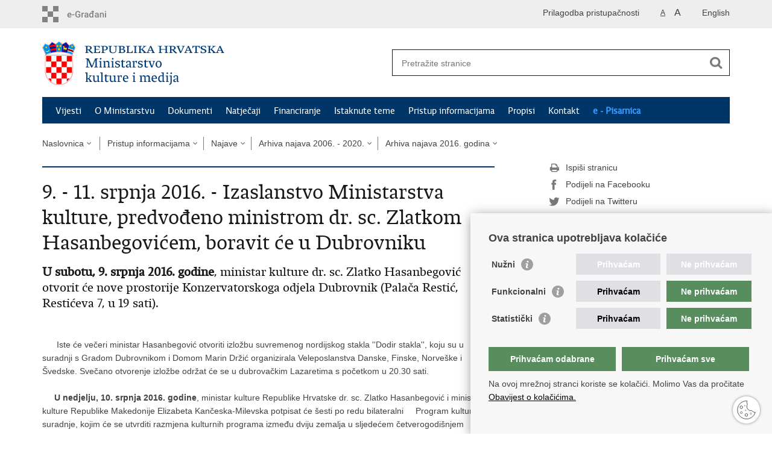

--- FILE ---
content_type: text/html; charset=utf-8
request_url: https://min-kulture.gov.hr/9-11-srpnja-2016-izaslanstvo-ministarstva-kulture-predvodjeno-ministrom-dr-sc-zlatkom-hasanbegovicem-boravit-ce-u-dubrovniku/13485
body_size: 12328
content:

<!DOCTYPE html>
<!--[if lt IE 7]>      <html class="no-js lt-ie9 lt-ie8 lt-ie7"> <![endif]-->
<!--[if IE 7]>         <html class="no-js lt-ie9 lt-ie8"> <![endif]-->
<!--[if IE 8]>         <html class="no-js lt-ie9"> <![endif]-->
<!--[if gt IE 8]><!--> <html class="no-js"> <!--<![endif]-->
    <head>
        <meta charset="utf-8" />
        <title>Ministarstvo kulture i medija Republike Hrvatske - 9. - 11. srpnja 2016. - Izaslanstvo Ministarstva kulture, predvođeno ministrom dr. sc. Zlatkom Hasanbegovićem, boravit će u Dubrovniku</title>
         
        <meta name="keywords" content="" />
        
		<meta name="description" content="U subotu, 9. srpnja 2016. godine, ministar kulture dr. sc. Zlatko Hasanbegović otvorit će nove prostorije Konzervatorskoga odjela Dubrovnik (Palača Restić, Restićeva 7, u 19 sati).
&nbsp; " />
		
        <meta name="viewport" content="width=device-width, initial-scale=1.0, maximum-scale=1.0, minimum-scale=1.0, user-scalable=no" />
		<link rel="shortcut icon" type="image/x-icon" href="/favicons/favicon_vlada.ico" />
        

        <link rel="stylesheet" href="/Content/gd-cookie.css" media="all">
        <script src="/Scripts/gd-cookie.js"></script>
		
		<meta property="og:title" content="9. - 11. srpnja 2016. - Izaslanstvo Ministarstva kulture, predvođeno ministrom dr. sc. Zlatkom Hasanbegovićem, boravit će u Dubrovniku" />
		<meta property="og:type" content="website" />
		<meta property="og:site_name" content="min-kulture.gov.hr"/>
		<meta name="twitter:card" content="summary" />
		<meta name="twitter:site" content="@VladaRH" />
		<meta name="twitter:title" content="9. - 11. srpnja 2016. - Izaslanstvo Ministarstva kulture, predvođeno ministrom dr. sc. Zlatkom Hasanbegovićem, boravit će u Dubrovniku" />
		
		<meta property="og:description" content="U subotu, 9. srpnja 2016. godine, ministar kulture dr. sc. Zlatko Hasanbegović otvorit će nove prostorije Konzervatorskoga odjela Dubrovnik (Palača Restić, Restićeva 7, u 19 sati).
&nbsp; " />
		<meta name="twitter:description" content="U subotu, 9. srpnja 2016. godine, ministar kulture dr. sc. Zlatko Hasanbegović otvorit će nove prostorije Konzervatorskoga odjela Dubrovnik (Palača Restić, Restićeva 7, u 19 sati).
&nbsp; " />
		
	    <meta property="og:image" content="https://min-kulture.gov.hr/img/govhr_logo.png" />	
	    <meta name="twitter:image" content="https://min-kulture.gov.hr/img/govhr_logo.png" />
	    
		 <script>
        	var prefix='/';
        </script>
        
        <link rel="stylesheet" href="/css/normalize.css" />
        <link rel="stylesheet" href="/css/main.css" />
		<link rel="stylesheet" href="/fonts/fonts.css" />
		<link rel="stylesheet" href="/css/jquery-ui-1.9.2.custom.css" />
        <link rel="stylesheet" href="/css/default.css" />
        <link rel="stylesheet" href="/css/stil_mu.css" /> 
		<link rel="stylesheet" href="/css/mapbox.css"/>
		<link rel="stylesheet" href="/css/refineslide.css" />
		<link rel="stylesheet" href="/fancybox/jquery.fancybox-1.3.4.css" />
		<link rel="stylesheet" href="/player/mediaelementplayer.min.css" />
		<link rel="stylesheet" href="/css/owl.carusel.css" />
		<link rel="stylesheet" href="/js/table/tablesaw.stackonly.css" />
		
		
        
        
        <script>
	        var lng="";
	        
        </script>
        
        <script>
        var lng="";
        </script>
        
        
        <script src="/js/modernizr-2.6.2-respond-1.1.0.min.js"></script>
		<script src="/js/jquery-1.8.2.min.js"></script>
		<script src="/js/jquery.cookie.js"></script>
		<script src="/js/jquery.easing.1.3.js"></script> 
		<script src="/js/jquery-ui-1.9.2.custom.js"></script>
		<script src="/js/jquery.refineslide.js"></script>
        <script src="/js/fluidvids.js"></script>
		<script src="/js/mapbox.js"></script>
		<script src="/fancybox/jquery.mousewheel-3.0.4.pack.js"></script>
        <script src="/fancybox/jquery.fancybox-1.3.4.pack.js"></script>
        <script src="/player/mediaelement-and-player.min.js"></script>
		<script src="/js/owl.carousel.js"></script>
		<script src="/js/owl.autoplay.js"></script>
	    <script src="/js/script.js"></script>

		<script src="/js/table/tablesaw.stackonly.js"></script>
		<script src="/js/table/tablesaw-init.js"></script>
		
        
	<!-- Global site tag (gtag.js) - Google Analytics -->
	<script async src="https://www.googletagmanager.com/gtag/js?id=G-W8J2JJ8DTF"></script>
	<script>
	  window.dataLayer = window.dataLayer || [];
	  function gtag(){dataLayer.push(arguments);}
	  gtag('js', new Date());
	
	  gtag('config', 'G-W8J2JJ8DTF');
	</script>
        

    </head>
    <body>
    	<div id="skiptocontent">
			<a href="#content" class="element-invisible element-focusable">Preskoči na glavni sadržaj</a>
		</div>
		
    	
		<header>
			<div class="head_nav">
				<div class="center">
					<a href="https://gov.hr/" class="logoSmall" title="e-Građani"> </a>
                    <ul class="head_social">
                        <li><a target="_blank" href="https://www.facebook.com/wwwvladahr" class="fb_icon" title="Facebook Vlade RH"> </a></li>
                        <li><a target="_blank" href="https://twitter.com/VladaRH" class="tw_icon" title="Twitter Vlade RH"> </a></li>
                        <li><a target="_blank" href="https://www.youtube.com/user/wwwvladahr" class="yt_icon" title="Youtube kanal Vlade RH"> </a></li>
                    </ul>
                    <div class="lang_select">
                        <select name="">
                            <option value="">Odaberite jezik</option>
                            <option value="">Hrvatski</option>
                            <option value="">English</option>
                        </select>
                    </div>
                    

                    
	                    <ul class="languages">
	                        
	                        	<li><a href="/en">English</a></li>	
	                        
	                    </ul>
                    
                
                     <ul class="textSize">
                    	
							<li class="txt_size_1"><a href="?big=0" class="active" title="Najmanja veličina teksta" tabindex="-1000">A</a></li>
							<li class="txt_size_3"><a href="?big=1" title="Najveća veličina teksta" tabindex="-1000">A</a></li>
                        
                    </ul>
                    <ul class="impaired">
                    	
								<li><a href="?impaired=1" title="Prilagodba pristupačnosti" tabindex="-1000">Prilagodba pristupačnosti</a></li>
                    		
                       
                    </ul>
				</div>
				<div class="clear"></div>
			</div>
			<div class="center">
				<div class="logo_search_content">
					<a href="/" class="logo" title="Naslovnica"></a>
					
					
					
					
					<div class="topnav_icon"><a href="javascript:;" id="show_menu" title="Izbornik">&nbsp;</a></div> 
					<div class="search">
						<form action="/rezultati-pretrazivanja/49" method="GET" role="search">
						<input type="search" name="pojam" id="pojam" class="search_input" placeholder="Pretražite stranice" aria-label="Unesite pojam za pretraživanje" /><input type="submit" class="search_btn" value=" " id="btnPretrazi" aria-label="Pokreni pretraživanje"/>
						</form>
					</div>
				</div>
				<nav class="topnav" role="navigation" aria-label="glavna navigacija" id="menu">
					<div class="close" id="hide_menu"> </div>
					<ul>
                        <li><a  href='/vijesti-8/8'>Vijesti</a></li><li><a  href='/o-ministarstvu/9'>O Ministarstvu</a></li><li><a  href='/dokumenti/10'>Dokumenti</a></li><li><a  href='/natjecaji-16274/16274'>Natječaji</a></li><li><a  href='/financiranje/16275'>Financiranje</a></li><li><a  href='/istaknute-teme/11'>Istaknute teme</a></li><li><a class='active' href='/pristup-informacijama-16/16'>Pristup informacijama</a></li><li><a  href='/propisi-543/543'>Propisi</a></li><li><a  href='/kontakt-103/103'>Kontakt</a></li><li class='aaa'><a href='/0'>e - Pisarnica</a></li>
					</ul>
					<div class="clear"></div>
				</nav>
			</div>
			<div class="clear"></div>
		</header>
		
			
		<div class="center">
		
			<div class="breadcrumbs">
				<ul>
				<li><a href="/" class="has_subs">Naslovnica</a>
					<div class="bc_drop">
						<ul>
                            <li><a  href='/vijesti-8/8'>Vijesti</a></li><li><a  href='/o-ministarstvu/9'>O Ministarstvu</a></li><li><a  href='/dokumenti/10'>Dokumenti</a></li><li><a  href='/natjecaji-16274/16274'>Natječaji</a></li><li><a  href='/financiranje/16275'>Financiranje</a></li><li><a  href='/istaknute-teme/11'>Istaknute teme</a></li><li><a class='active' href='/pristup-informacijama-16/16'>Pristup informacijama</a></li><li><a  href='/propisi-543/543'>Propisi</a></li><li><a  href='/kontakt-103/103'>Kontakt</a></li><li class='aaa'><a href='/0'>e - Pisarnica</a></li>
						</ul>
					</div>
				</li> 
				<li><a href='/pristup-informacijama-16/16' class='has_subs'>Pristup informacijama</a><div class='bc_drop'><ul><li><a href='/pristup-informacijama-16/sluzbenik-za-informiranje/16313'>Službenik za informiranje</a><li><li><a href='/pristup-informacijama-16/sustav-javne-nabave-16318/16318'>Sustav javne nabave</a><li><li><a href='/pristup-informacijama-16/savjetovanje-s-javnoscu/16320'>Savjetovanje s javnošću</a><li><li><a href='/pristup-informacijama-16/kulturna-vijeca-povjerenstva-odbori-radne-skupine/16343'>Kulturna vijeća, povjerenstva, odbori, radne skupine</a><li><li><a href='/pristup-informacijama-16/obavijest-o-pokretanju-postupka-provjere-i-strucnog-vrednovanja-iz-clanka-15-stavka-3-zakona-o-zastiti-i-ocuvanju-kulturnih-dobara-27838/27838'>Obavijest o pokretanju postupka provjere i stručnog vrednovanja iz članka 15. stavka 3. Zakona o zaštiti i očuvanju kulturnih dobara</a><li><li><a href='/pristup-informacijama-16/strategije-i-izvjesca/16319'>Strategije i izvješća</a><li><li><a href='/popis-radnih-mjesta-i-poslova-s-posebnim-uvjetima-rada-na-koje-se-primjenjuje-granski-kolektivni-ugovor-za-zaposlenike-u-ustanovama-kulture-koje-se-financiraju-iz-drzavnog-proracuna/19507'>Popis radnih mjesta  i poslova s posebnim uvjetima rada na koje se primjenjuje Granski kolektivni ugovor za zaposlenike u ustanovama kulture koje se financiraju iz državnog proračuna  </a><li><li><a href='/obavijesti-ministarstva-o-oglasavanju-u-audiovizualnim-ili-radijskim-programima-regionalnih-i-lokalnih-nakladnika-televizije-i-ili-radija-i-ili-kod-pruzatelja-elektronickih-publikacija-upisanih-u/22138'>Obavijesti Ministarstva o oglašavanju u audiovizualnim ili radijskim programima regionalnih i lokalnih nakladnika televizije i/ili radija i/ili kod pružatelja elektroničkih publikacija upisanih u Upisnik pružatelja elektroničkih publikacija</a><li><li><a href='/pristup-informacijama-16/e-postupak-ishodjenja-odobrenja-za-obavljanje-usluzne-djelatnosti-u-podrucju-kulture/14135'>E-postupak ishođenja odobrenja za obavljanje uslužne djelatnosti u području kulture</a><li><li><a href='/pristup-informacijama-16/cesta-pitanja-i-odgovori/16316'>Česta pitanja i odgovori</a><li><li><a href='/pristup-informacijama-16/popis-umjetnickih-strukovnih-udruga-na-temelju-cijih-potvrda-se-ostvaruju-porezne-olaksice/6367'>Popis umjetničkih strukovnih udruga na temelju čijih potvrda se ostvaruju porezne olakšice </a><li><li><a href='/pristup-informacijama-16/otvoreni-podaci/20486'>Otvoreni podaci</a><li></ul></div></li><li><a href='/pristup-informacijama-16/najave/424' class='has_subs'>Najave</a><div class='bc_drop'><ul><li><a href='/pristup-informacijama-16/najave/14-sijecnja-2026-najavljujemo-nacionalni-citalacki-izazov-15-po-15-cijela-hrvatska-cita-djeci-u-gradskoj-knjiznici-ivan-goran-kovacic-u-karlovcu/29052'>14. siječnja 2026. - Najavljujemo nacionalni čitalački izazov „15 po 15: cijela Hrvatska čita djeci“ u Gradskoj knjižnici „Ivan Goran Kovačić“ u Karlovcu</a><li><li><a href='/[base64]/28859'>28. studenog 2025. – Ministri kulture, audiovizualnih djelatnosti i medija Europske unije razmijenit će mišljenja o Programu AgoraEU i budućnosti kulturnog i kreativnog sektora u doba umjetne inteligencije </a><li><li><a href='/pristup-informacijama-16/najave/12-studenog-2025-predstavljanje-projekta-kulturna-iskaznica-na-interliberu/28836'>​12. studenog 2025. - Predstavljanje projekta „Kulturna iskaznica“ na Interliberu </a><li><li><a href='/7-studenog-2025-ministrica-kulture-i-medija-nina-obuljen-korzinek-obici-ce-gradilista-mestrovicevog-paviljona-hrvatskog-drustva-likovnih-umjetnika-i-bazilike-presvetog-srca-isusova/28821'>​7. studenog 2025. - Ministrica kulture i medija Nina Obuljen Koržinek obići će gradilišta Meštrovićevog paviljona – Hrvatskog društva likovnih umjetnika i Bazilike Presvetog Srca Isusova</a><li><li><a href='/pristup-informacijama-16/najave/30-listopada-2025-ministrica-kulture-i-medija-nina-obuljen-korzinek-na-43-zasjedanju-opce-skupstine-unesco-a/28803'>​30. listopada 2025. – Ministrica kulture i medija Nina Obuljen Koržinek na 43. zasjedanju Opće skupštine UNESCO-a</a><li><li><a href='/pristup-informacijama-16/najave/27-listopada-2025-program-povodom-dovrsetka-obnove-crkve-presvetog-trojstva-sa-samostanom-u-okviru-dana-europske-bastine-2025/28755'>27. listopada 2025. - Program povodom dovršetka obnove Crkve Presvetog Trojstva sa samostanom u okviru Dana europske baštine 2025. </a><li><li><a href='/pristup-informacijama-16/najave/17-listopada-2025-promocija-publikacije-mediteranska-prehrana-korcula-na-medjunarodni-dan-nematerijalne-kulturne-bastine/28671'>17. listopada 2025. - Promocija publikacije „Mediteranska prehrana - Korčula” na Međunarodni dan nematerijalne kulturne baštine </a><li><li><a href='/pristup-informacijama-16/najave/26-rujna-2025-sredisnje-dogadjanje-dana-europske-bastine-2025-odrzat-ce-se-u-sisku/28606'>26. rujna 2025. - Središnje događanje Dana europske baštine 2025. održat će se u Sisku</a><li><li><a href='/13-svibnja-2025-ministri-zaduzeni-za-kulturu-i-audiovizualnu-politiku-i-medije-europske-unije-razmijenit-ce-misljenja-o-novom-strateskom-okviru-kulturni-kompas-buducnosti-programa-kreativna-europa/27952'>13. svibnja 2025. – Ministri zaduženi za kulturu i audiovizualnu politiku i medije Europske unije razmijenit će mišljenja o novom strateškom okviru „Kulturni kompas“, budućnosti programa Kreativna Europa, podršci mladim umjetnicima na početku karijere te o ocjeni provedbe Direktive o audiovizualnim medijskim uslugama.</a><li><li><a href='/pristup-informacijama-16/najave/25-travnja-2025-potpisivanje-ugovora-o-uvjetima-za-utvrdjivanje-naknade-radi-ostvarivanja-prava-autora-na-naknadu-za-javnu-posudbu/27880'>25. travnja 2025. - Potpisivanje Ugovora o uvjetima za utvrđivanje naknade radi ostvarivanja prava autora na naknadu za javnu posudbu</a><li><li><a href='/pristup-informacijama-16/najave/16-travnja-2025-konferencija-za-medije-povodom-nastupa-hrvatske-na-venecijanskom-bijenalu-19-medjunarodnoj-izlozbi-arhitekture/27835'>16. travnja 2025. - Konferencija za medije povodom nastupa Hrvatske na Venecijanskom bijenalu – 19. međunarodnoj izložbi arhitekture</a><li><li><a href='/[base64]/27806'>7. travnja 2025. – Najava neformalnog sastanka ministara kulture država članica Europske unije o strategijama zaštite kulturne baštine, novom strateškom okviru „Kulturni kompas“ te o inicijativama za podršku mladim umjetnicima</a><li><li><a href='/pristup-informacijama-16/najave/4-travnja-2025-ministrica-nina-obuljen-korzinek-u-sluzbenom-posjetu-istarskoj-zupaniji/27800'>4. travnja 2025. - Ministrica Nina Obuljen Koržinek u službenom posjetu Istarskoj županiji</a><li><li><a href='/pristup-informacijama-16/najave/31-ozujka-2025-dodjela-nagrade-iso-velikanovic-za-2024-godinu/27778'>31. ožujka 2025. - Dodjela Nagrade „Iso Velikanović“ za 2024. godinu</a><li><li><a href='/pristup-informacijama-16/najave/26-ozujka-2025-posjet-ministrice-kulture-i-medija-nine-obuljen-korzinek-karlovcu/27746'>26. ožujka 2025. - Posjet ministrice kulture i medija Nine Obuljen Koržinek Karlovcu </a><li><li><a href='/pristup-informacijama-16/najave/20-ozujka-2025-predstavljanje-programa-konci-hr-koncertnog-ciklusa-hrvatske/27717'>20. ožujka 2025. - Predstavljanje programa KONCI.hr Koncertnog ciklusa Hrvatske</a><li><li><a href='/pristup-informacijama-16/najave/arhiva-najava-2024-godina/26560'>Arhiva najava 2024. godina</a><li><li><a href='/pristup-informacijama-16/najave/arhiva-najava-2023-godina/25209'>Arhiva najava 2023. godina</a><li><li><a href='/pristup-informacijama-16/najave/arhiva-najava-2022-godina/22163'>Arhiva najava 2022. godina</a><li><li><a href='/pristup-informacijama-16/najave/arhiva-najava-2021-godina/20826'>Arhiva najava 2021. godina</a><li><li><a href='/pristup-informacijama-16/najave/arhiva-najava-2006-2020/20515'>Arhiva najava 2006. - 2020.</a><li></ul></div></li><li><a href='/pristup-informacijama-16/najave/arhiva-najava-2006-2020/20515' class='has_subs'>Arhiva najava 2006. - 2020.</a><div class='bc_drop'><ul><li><a href='/pristup-informacijama-16/najave/arhiva-najava-2006-2020/arhiva-najava-2020-godina/18984'>Arhiva najava 2020. godina</a><li><li><a href='/pristup-informacijama-16/najave/arhiva-najava-2006-2020/arhiva-najava-2019-godina/16406'>Arhiva najava 2019. godina</a><li><li><a href='/pristup-informacijama-16/najave/arhiva-najava-2006-2020/arhiva-najava-2018-godina/16402'>Arhiva najava 2018. godina</a><li><li><a href='/pristup-informacijama-16/najave/arhiva-najava-2006-2020/arhiva-najava-2017-godina/14002'>Arhiva najava 2017. godina</a><li><li><a href='/pristup-informacijama-16/najave/arhiva-najava-2006-2020/arhiva-najava-2016-godina/12983'>Arhiva najava 2016. godina</a><li><li><a href='/pristup-informacijama-16/najave/arhiva-najava-2006-2020/arhiva-najava-2015-godina/11513'>Arhiva najava 2015. godina</a><li><li><a href='/pristup-informacijama-16/najave/arhiva-najava-2006-2020/arhiva-najava-2014-godina/9777'>Arhiva najava 2014. godina</a><li><li><a href='/pristup-informacijama-16/najave/arhiva-najava-2006-2020/arhiva-najava-2013-godina/8554'>Arhiva najava 2013. godina</a><li><li><a href='/pristup-informacijama-16/najave/arhiva-najava-2006-2020/arhiva-najava-2012-godina/7841'>Arhiva najava 2012. godina</a><li><li><a href='/pristup-informacijama-16/najave/arhiva-najava-2006-2020/arhiva-najava-2011-godina/6893'>Arhiva najava 2011. godina</a><li><li><a href='/pristup-informacijama-16/najave/arhiva-najava-2006-2020/arhiva-najava-2010-godina/6405'>Arhiva najava 2010. godina</a><li><li><a href='/pristup-informacijama-16/najave/arhiva-najava-2006-2020/arhiva-najava-2009-godina/6404'>Arhiva najava 2009. godina</a><li><li><a href='/pristup-informacijama-16/najave/arhiva-najava-2006-2020/arhiva-najava-2008-godina/6403'>Arhiva najava 2008. godina</a><li><li><a href='/pristup-informacijama-16/najave/arhiva-najava-2006-2020/arhiva-najava-2007-godina/6402'>Arhiva najava 2007. godina</a><li><li><a href='/pristup-informacijama-16/najave/arhiva-najava-2006-2020/arhiva-najava-2006-godina/6401'>Arhiva najava 2006. godina</a><li></ul></div></li><li><a href='/pristup-informacijama-16/najave/arhiva-najava-2006-2020/arhiva-najava-2016-godina/12983' class='has_subs'>Arhiva najava 2016. godina</a><div class='bc_drop'><ul><li><a href='/15-prosinca-2016-ministrica-kulture-dr-sc-nina-obuljen-korzinek-prisustvovat-ce-potpisivanju-ugovora-u-okviru-operativnoga-programa-konkurentnost-i-kohezija/13800'>15. prosinca 2016. - Ministrica kulture dr. sc. Nina Obuljen Koržinek prisustvovat će potpisivanju ugovora u okviru Operativnoga programa „Konkurentnost i kohezija“ </a><li><li><a href='/21-studenoga-2016-ministrica-kulture-prisustvovat-ce-sjednici-vijeca-europske-unije-za-obrazovanje-mlade-kulturu-i-sport/13741'>21. studenoga 2016. - Ministrica kulture prisustvovat će sjednici Vijeća Europske unije za obrazovanje, mlade, kulturu i sport</a><li><li><a href='/11-listopada-2016-konferencija-za-medije-povodom-nastupa-nakladnika-iz-hrvatske-na-medjunarodnome-sajmu-knjiga-u-frankfurtu/13641'>11. listopada 2016. - Konferencija za medije povodom nastupa nakladnika iz Hrvatske na Međunarodnome sajmu knjiga u Frankfurtu</a><li><li><a href='/pristup-informacijama-16/najave/arhiva-najava-2006-2020/arhiva-najava-2016-godina/20-rujna-2016-izlozbom-lokalne-zajednice-kao-cuvari-bastine-pocinju-dani-europske-bastine-2016/13580'>20. rujna 2016. - Izložbom Lokalne zajednice kao čuvari baštine počinju Dani europske baštine 2016.</a><li><li><a href='/pristup-informacijama-16/najave/arhiva-najava-2006-2020/arhiva-najava-2016-godina/9-rujna-2016-hrvatski-dan-u-szigetvaru/13565'>9. rujna 2016. - Hrvatski dan u Szigetvaru</a><li><li><a href='/pristup-informacijama-16/najave/arhiva-najava-2006-2020/arhiva-najava-2016-godina/14-srpnja-2016-ministar-hasanbegovic-na-otvorenju-62-splitskoga-ljeta/13501'>14. srpnja 2016. - Ministar Hasanbegović na otvorenju 62. Splitskoga ljeta</a><li><li><a href='/9-11-srpnja-2016-izaslanstvo-ministarstva-kulture-predvodjeno-ministrom-dr-sc-zlatkom-hasanbegovicem-boravit-ce-u-dubrovniku/13485'>9. - 11. srpnja 2016. - Izaslanstvo Ministarstva kulture, predvođeno ministrom dr. sc. Zlatkom Hasanbegovićem, boravit će u Dubrovniku</a><li><li><a href='/pristup-informacijama-16/najave/arhiva-najava-2006-2020/arhiva-najava-2016-godina/19-lipnja-2016-svecana-dodjela-nagrade-vladimir-nazor-19-lipnja-u-hrvatskome-drzavnome-arhivu/13438'>19. lipnja 2016. - Svečana dodjela Nagrade Vladimir Nazor 19. lipnja u Hrvatskome državnome arhivu</a><li><li><a href='/pristup-informacijama-16/najave/arhiva-najava-2006-2020/arhiva-najava-2016-godina/17-lipnja-2016-potpisivanje-programa-kulturne-suradnje-izmedju-hrvatske-i-albanije/13436'>17. lipnja 2016. - Potpisivanje Programa kulturne suradnje između Hrvatske i Albanije</a><li><li><a href='/14-15-lipnja-2016-unesco-ov-sastanak-mreze-strucnjaka-za-nematerijalnu-kulturnu-bastinu-u-jugoistocnoj-europi-brac-hrvatska/13418'>14. – 15. lipnja 2016. - UNESCO-ov sastanak mreže stručnjaka za nematerijalnu kulturnu baštinu u jugoistočnoj Europi (Brač, Hrvatska)</a><li><li><a href='/pristup-informacijama-16/najave/arhiva-najava-2006-2020/arhiva-najava-2016-godina/13-lipnja-2016-ministar-hasanbegovic-u-rijeci-na-predstavljanju-programa-projekta-epk-2020/13416'>13. lipnja 2016. - Ministar Hasanbegović u Rijeci na predstavljanju programa projekta EPK 2020</a><li><li><a href='/pristup-informacijama-16/najave/arhiva-najava-2006-2020/arhiva-najava-2016-godina/8-lipnja-2016-predstavljanje-programa-46-varazdinskih-baroknih-veceri/13400'>8. lipnja 2016. - Predstavljanje programa 46. Varaždinskih baroknih večeri</a><li><li><a href='/pristup-informacijama-16/najave/arhiva-najava-2006-2020/arhiva-najava-2016-godina/5-7-lipnja-2016-kinesko-udruzenje-za-izvedbene-umjetnosti-u-zagrebu/13396'>5. - 7. lipnja 2016. - Kinesko udruženje za izvedbene umjetnosti u Zagrebu</a><li><li><a href='/pristup-informacijama-16/najave/arhiva-najava-2006-2020/arhiva-najava-2016-godina/3-lipnja-2016-konferencija-za-medije-u-hrvatskom-drzavnom-arhivu/13392'>3. lipnja 2016. - Konferencija za medije u Hrvatskom državnom arhivu</a><li><li><a href='/pristup-informacijama-16/najave/arhiva-najava-2006-2020/arhiva-najava-2016-godina/2-4-lipnja-2016-ministar-hasanbegovic-na-forumu-slavenskih-kultura-u-crnoj-gori/13390'>2. - 4. lipnja 2016. - Ministar Hasanbegović na Forumu slavenskih kultura u Crnoj Gori</a><li><li><a href='/pristup-informacijama-16/najave/arhiva-najava-2006-2020/arhiva-najava-2016-godina/30-31-svibnja-2016-ministar-hasanbegovic-u-bruxellesu-na-sjednici-vijeca-ministara/13360'>30. - 31. svibnja 2016. - Ministar Hasanbegović u Bruxellesu na sjednici Vijeća ministara</a><li><li><a href='/pristup-informacijama-16/najave/arhiva-najava-2006-2020/arhiva-najava-2016-godina/26-27-svibnja-2016-ministri-branitelja-i-kulture-u-posjetu-kosovu/13353'>26. - 27. svibnja 2016. - Ministri branitelja i kulture u posjetu Kosovu</a><li><li><a href='/pristup-informacijama-16/najave/arhiva-najava-2006-2020/arhiva-najava-2016-godina/23-25-svibnja-2016-ministar-kulture-rh-u-posjetu-madjarskoj/13343'>23. - 25. svibnja 2016.  - Ministar kulture RH u posjetu Mađarskoj</a><li><li><a href='/pristup-informacijama-16/najave/arhiva-najava-2006-2020/arhiva-najava-2016-godina/18-19-svibnja-2016-ministar-kulture-posjetit-ce-splitsko-dalmatinsku-zupaniju/13331'>18. - 19. svibnja 2016. - Ministar kulture posjetit će Splitsko-dalmatinsku županiju</a><li><li><a href='/pristup-informacijama-16/najave/arhiva-najava-2006-2020/arhiva-najava-2016-godina/11-svibnja-2016-posjet-izaslanstva-ministarstva-kulture-republike-kosova/13277'>11. svibnja 2016. - Posjet izaslanstva Ministarstva kulture Republike Kosova</a><li><li><a href='/pristup-informacijama-16/najave/arhiva-najava-2006-2020/arhiva-najava-2016-godina/4-svibnja-2016-ministar-kulture-u-sarajevu/13244'>4. svibnja 2016. - Ministar kulture u Sarajevu</a><li><li><a href='/pristup-informacijama-16/najave/arhiva-najava-2006-2020/arhiva-najava-2016-godina/25-travnja-2016-ministar-kulture-urucit-ce-nagradu-iso-velikanovic-za-2015-godinu/13182'>25. travnja 2016. - Ministar kulture uručit će Nagradu „Iso Velikanović“ za 2015. godinu</a><li><li><a href='/pristup-informacijama-16/najave/arhiva-najava-2006-2020/arhiva-najava-2016-godina/30-travnja-2016-ministar-kulture-na-svecanome-otvorenju-muzeja-apoksiomena/13225'>30. travnja 2016. - Ministar kulture na svečanome otvorenju Muzeja Apoksiomena</a><li><li><a href='/pristup-informacijama-16/najave/arhiva-najava-2006-2020/arhiva-najava-2016-godina/20-travnja-2016-ministar-kulture-otvorit-ce-izlozbu-zagrebacka-dzamija-u-hdlu/13181'>20. travnja 2016. - Ministar kulture otvorit će izložbu ''Zagrebačka džamija'' u HDLU</a><li><li><a href='/pristup-informacijama-16/najave/arhiva-najava-2006-2020/arhiva-najava-2016-godina/19-travnja-2016-ministar-kulture-dr-sc-zlatko-hasanbegovic-u-posjetu-spomen-podrucju-jasenovac/13174'>19. travnja 2016. - Ministar kulture dr. sc. Zlatko Hasanbegović u posjetu Spomen-području Jasenovac</a><li><li><a href='/pristup-informacijama-16/najave/arhiva-najava-2006-2020/arhiva-najava-2016-godina/15-travnja-2016-ministar-kulture-dr-sc-zlatko-hasanbegovic-u-posjetu-krapini-i-gfuk-u/13163'>15. travnja 2016. - Ministar kulture dr. sc. Zlatko Hasanbegović u posjetu Krapini i GFUK-u</a><li><li><a href='/pristup-informacijama-16/najave/arhiva-najava-2006-2020/arhiva-najava-2016-godina/31-ozujka-2016-objava-dobitnika-nagrade-za-dramsko-djelo-marin-drzic-za-2015-godinu/13065'>31. ožujka 2016. - Objava dobitnika Nagrade za dramsko djelo „Marin Držić“ za 2015. godinu</a><li><li><a href='/pristup-informacijama-16/najave/arhiva-najava-2006-2020/arhiva-najava-2016-godina/24-ozujka-2016-pozivamo-vas-da-zajedno-otkrijemo-hrvatsku-europsku-prijestolnicu-kulture/13041'>24. ožujka 2016. - Pozivamo vas da zajedno otkrijemo hrvatsku Europsku prijestolnicu kulture!</a><li><li><a href='/pristup-informacijama-16/najave/arhiva-najava-2006-2020/arhiva-najava-2016-godina/11-ozujka-2016-konferencija-za-medije-apoksiomen-na-otoku-vitalnosti-najava-datuma-otvaranja-muzeja-apoksiomena/13019'>11. ožujka 2016. - Konferencija za medije: Apoksiomen na otoku vitalnosti – najava datuma otvaranja Muzeja Apoksiomena</a><li><li><a href='/pristup-informacijama-16/najave/arhiva-najava-2006-2020/arhiva-najava-2016-godina/23-veljace-2016-13-dani-plesa-u-slavonskom-brodu-gala-vecer-hrvatskih-nacionalnih-baletnih-ansambala/12982'>23. veljače 2016. - 13. Dani plesa u Slavonskom Brodu - Gala večer hrvatskih nacionalnih baletnih ansambala</a><li></ul></div></li>
				
                </ul>
			</div>
			
		</div>

		<div class="center">
			

			<div class="content article_content" id="content" tabindex="-1" role="main">

				<div class="article_left">
				
					<div class="article_info">
						<ul>
                            
						</ul>
					</div>
			
					<h1>9. - 11. srpnja 2016. - Izaslanstvo Ministarstva kulture, predvođeno ministrom dr. sc. Zlatkom Hasanbegovićem, boravit će u Dubrovniku</h1>
					
					<div class="page_content">
						
						<h3><strong>U subotu, 9. srpnja 2016.</strong> <strong>godine</strong>, ministar kulture dr. sc. Zlatko Hasanbegović otvorit će nove prostorije Konzervatorskoga odjela Dubrovnik (Palača Restić, Restićeva 7, u 19 sati).<br />
&nbsp; </h3>
						&nbsp;&nbsp; &nbsp; &nbsp;Iste &#263;e ve&#269;eri ministar Hasanbegovi&#263; otvoriti izlo&#382;bu suvremenog nordijskog stakla &#39;&#39;Dodir stakla&#39;&#39;, koju su u suradnji s Gradom Dubrovnikom i Domom Marin Dr&#382;i&#263; organizirala Veleposlanstva Danske, Finske, Norve&scaron;ke i &Scaron;vedske. Sve&#269;ano otvorenje izlo&#382;be odr&#382;at &#263;e se u dubrova&#269;kim Lazaretima s po&#269;etkom u 20.30 sati.<br />
&nbsp;<br />
<strong>&nbsp; &nbsp; &nbsp;U nedjelju, 10. srpnja 2016. godine</strong>, ministar kulture Republike Hrvatske dr. sc. Zlatko Hasanbegovi&#263; i ministrica kulture Republike Makedonije Elizabeta Kan&#269;eska-Milevska potpisat &#263;e &scaron;esti po redu bilateralni &nbsp; &nbsp; Program kulturne suradnje, kojim &#263;e se utvrditi razmjena kulturnih programa izme&#273;u dviju zemalja u sljede&#263;em &#269;etverogodi&scaron;njem razdoblju. Potpisivanje Programa odr&#382;at &#263;e se u 11 sati u hotelu Excelsior u Dubrovniku.<br />
&nbsp;<br />
&nbsp; &nbsp; &nbsp;U 12 sati u zgradi Dubrova&#269;kih ljetnih igara (Festivalska pala&#269;a, Od Sigurate 1) odr&#382;at &#263;e se sjednica Festivalskoga vije&#263;a, na kojoj &#263;e sudjelovati i ministar kulture.<br />
&nbsp;<br />
&nbsp; &nbsp; &nbsp;U 21 sat ministar kulture dr. sc. Zlatko Hasanbegovi&#263;, zamjenica ministra dr. sc. Ana Lederer, pomo&#263;nica ministra dr. sc. Iva Hraste-So&#269;o i pomo&#263;nik ministra Davor Trupkovi&#263; prisustvovat &#263;e sve&#269;anome otvorenju 67. Dubrova&#269;kih ljetnih igara ispred crkve sv. Vlaha. Na poziv hrvatskoga ministra kulture, sve&#269;anome otvorenju prisustvovat &#263;e makedonska ministrica kulture Elizabeta Kan&#269;eska-Milevska te ministar kulture Republike Crne Gore Pavle Goranovi&#263;.<br />
&nbsp;<br />
&nbsp; &nbsp; &nbsp;Ovogodi&scaron;nje Dubrova&#269;ke ljetne igre bit &#263;e otvorene podizanjem festivalske zastave Libertas uz stihove Himne slobodi. Tradicionalno &#263;e se odr&#382;avati od 10. srpnja do 25. kolovoza. U 47 dana, na gotovo dvadeset ambijentalnih lokacija, vi&scaron;e od 2.000 umjetnika iz cijelog svijeta pred me&#273;unarodnom publikom od 60.000 doma&#263;ih i inozemnih posjetitelja izvest &#263;e vi&scaron;e od 70 dramskih, glazbenih, baletnih, folklornih i drugih programa.<br />
<br />
&nbsp; &nbsp; &nbsp;Ministar kulture dr. sc. Zlatko Hasanbegovi&#263; prisustvovat &#263;e otvorenju izlo&#382;be i predstavljanju knjige &bdquo;Dubrovnik prije tre&scaron;nje &ndash; konzervatorsko-restauratorski radovi na slici&ldquo;, koja &#263;e se odr&#382;ati <strong>u ponedjeljak, 11. srpnja 2016. godine</strong>, u 20 sati u prostorijama Dru&scaron;tva prijatelja dubrova&#269;ke starine, &Scaron;iroka ulica bb, Dubrovnik.<br />
<br />
&nbsp; &nbsp; &nbsp;Slika &bdquo;Dubrovnik prije tre&scaron;nje&ldquo;, rad nepoznatoga majstora, jedan je od najvjerodostojnijih prikaza Dubrovnika prije potresa 1667. godine. Dru&scaron;tvo prijatelja dubrova&#269;ke starine 2009. godine otkupilo je sliku i vratilo je u Dubrovnik.<br />
<br />

                        
					</div>

						 
				</div>
				
				<div class="article_right">
					
					
					
					<div class="social_box">
						<ul> 
						<li><a href="/print.aspx?id=13485&amp;url=print"><span class="print_icon"></span>Ispiši stranicu</a></li>
						<li><a href="http://www.facebook.com/sharer.php?u=https://min-kulture.gov.hr/9-11-srpnja-2016-izaslanstvo-ministarstva-kulture-predvodjeno-ministrom-dr-sc-zlatkom-hasanbegovicem-boravit-ce-u-dubrovniku/13485"><span class="fb_icon"></span>Podijeli na Facebooku</a></li>
						<li><a href="http://twitter.com/share?text=9. - 11. srpnja 2016. - Izaslanstvo Ministarstva kulture, predvođeno ministrom dr. sc. Zlatkom Hasanbegovićem, boravit će u Dubrovniku&amp;url=https://min-kulture.gov.hr/9-11-srpnja-2016-izaslanstvo-ministarstva-kulture-predvodjeno-ministrom-dr-sc-zlatkom-hasanbegovicem-boravit-ce-u-dubrovniku/13485"><span class="tw_icon"></span>Podijeli na Twitteru</a></li>
						</ul>
					</div>
				 
				</div>
				
				<div class="clear"> </div> 
				
			</div>	
			
		</div>	

		<div class="space_40"> </div>

		

		<footer class="footer">

			<div class="center">
				<div class='footer_col1'><h2>e-Građani</h2><nav><ul>
	<li><a href="https://min-kulture.gov.hr/sluzbenik-za-informiranje/16313">Pravo na pristup informacijama</a></li>
	<li><a href="https://min-kulture.gov.hr/sustav-javne-nabave-16318/16318">Sustav javne nabave</a></li>
	<li><a href="https://min-kulture.gov.hr/e-postupak-ishodjenja-odobrenja-za-obavljanje-usluzne-djelatnosti-u-podrucju-kulture/14135">E-postupci ishođenja odobrenja za obavljanje uslužne djelatnosti u području kulture</a></li>
	<li><a href="https://gov.hr/">e-Građani</a></li>
	<li><a href="https://savjetovanja.gov.hr/" style="text-decoration-line: none; color: rgb(25, 25, 25);" target="_blank">e-Savjetovanja</a></li>
	<li><a href="http://data.gov.hr/" style="color: rgb(25, 25, 25); outline: 0px;" target="_blank">Portal otvorenih podataka RH</a>&nbsp;</li>
</ul>
</nav></div><div class='footer_col2'><h2>Važne poveznice</h2><nav><ul>
	<li><a href="https://vlada.gov.hr/">Vlada RH</a></li>
	<li><a href="https://www.sabor.hr/hr/pocetna">Hrvatski sabor</a></li>
	<li><a href="https://www.ombudsman.hr/hr/">Pučki pravobranitelj</a></li>
	<li><a href="https://pristupinfo.hr/">Povjerenik za informiranje</a></li>
	<li><a href="https://www.dziv.hr/">Državni zavod za intelektualno vlasništvo</a></li>
	<li><a href="https://www.aem.hr/">Agencija za elektroničke medije</a></li>
	<li><a href="https://www.hakom.hr/">HAKOM</a>&nbsp;</li>
</ul>
</nav></div><div class='footer_col3'><h2>Ostale poveznice</h2><nav><ul>
	<li><a href="http://www.h-r-z.hr/">Hrvatski restauratorski zavod</a></li>
	<li><a href="https://www.havc.hr/">Hrvatski audiovizualni centar</a></li>
	<li><a href="http://kulturanova.hr/">Zaklada Kultura nova</a></li>
	<li><a href="https://ec.europa.eu/programmes/creative-europe/">Creative Europe</a></li>
	<li><a href="https://ec.europa.eu/culture/">Cultural heritage in EU</a></li>
	<li><a href="https://www.eunicglobal.eu/">EU National Institutes for Culture</a></li>
	<li><a href="http://icua.hr/">Međunarodni centar za podvodnu arheologiju u Zadru (MCPA)</a></li>
</ul>
</nav></div>
			</div>

			<div class="clear"></div>

		</footer>
        

        <footer class="footer_gov">
		
			<div class="center">
			
				<div class="footer_vrh">
					<a href="javascript:;" onClick="$('html, body').animate({ scrollTop: 0 }, 'slow');">Povratak na vrh</a>
				</div>
			
				<div class="footer_cp">
					Copyright &copy; 2026 Ministarstvo kulture i medija. <a href="/uvjeti-koristenja/76">Uvjeti korištenja</a>. <a href="/izjava-o-pristupacnosti/20032">Izjava o pristupačnosti</a>.
				</div>
				
				<div class="footer_col4">
					<nav>
						<ul>
						<li><a target="_blank" href="https://www.facebook.com/minkulturehr/" title="Facebook"><span class="fb_icon"></span></a></li>
						<li><a target="_blank" href="https://twitter.com/min_kulture_hr" title="Twitter"><span class="tw_icon"></span></a></li>
						<li><a target="_blank" href="https://www.youtube.com/user/wwwvladahr" title="YouTube"><span class="yt_icon"></span></a></li>
						<li><a target="_blank" href="https://www.flickr.com/photos/wwwvladahr" title="Flickr"><span class="fc_icon"></span></a></li>
						<!--<li><a target="_blank" href="https://www.scribd.com/Vlada_RH" title="Scribd"><span class="sc_icon"></span></a></li>-->
						<li><a target="_blank" href="https://instagram.com/wwwvladahr/" title="Instagram"><span class="in_icon"></span></a></li>
                        <li><a target="_blank" href="https://www.linkedin.com/company/vlada-republike-hrvatske" title="Linkedin"><span class="li_icon"></span></a></li>
						</ul> 
					</nav>
				</div>
				
			</div>
			
			<div class="clear"></div>
			
		</footer>	
		
    </body>

</html>
